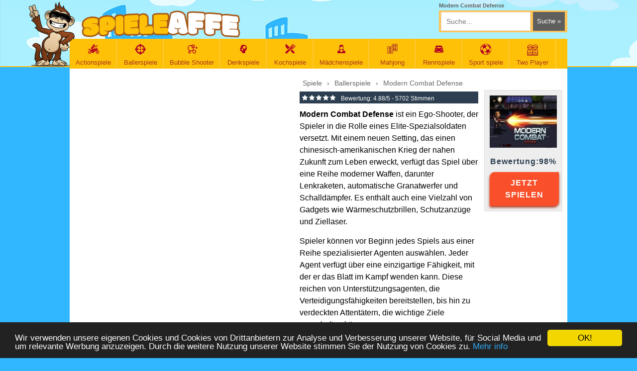

--- FILE ---
content_type: text/html; charset=utf-8
request_url: https://www.spieleaffe.org/spiel/modern-combat-defense.html
body_size: 7079
content:
<!DOCTYPE html>
<html xmlns="https://www.w3.org/1999/xhtml" itemscope itemtype="https://schema.org/creativework" xml:lang="DE" lang="DE">

<head>
	<meta https-equiv="Content-Type" content="text/html; charset=UTF-8" />
	<meta name="viewport" content="width=device-width, initial-scale=1.0">
	<meta https-equiv="content-language" content="de">
	<title>Modern Combat Defense - online kostenlos spielen</title>
		<link rel="icon" type="image/x-icon" href="https://www.spieleaffe.org/favicon.ico" />
	<meta property="og:locale" content="de_DE" />

				<meta name="Description" content="Modern Combat Defense ist ein Ego-Shooter, der Spieler in die Rolle eines Elite-Spezialsoldaten versetzt. Mit einem neuen Setting, das ein.." />
				<meta name="Keywords" content="Modern Combat Defense, Modern Combat Defense spielen, Modern Combat Defense kostenlos spielen, spiele Modern Combat Defense, Modern Combat Defense online, Modern Combat Defense jetzt spiele" />			<meta property="game:tags" content="Modern Combat Defense, Modern Combat Defense spielen, Modern Combat Defense kostenlos spielen, spiele Modern Combat Defense, Modern Combat Defense online, Modern Combat Defense jetzt spiele" />
		<meta property="og:type" content="game" />
		<meta property="og:title" content="Modern Combat Defense" />
		<meta property="og:url" content="https://www.spieleaffe.org/spiel/modern-combat-defense.html" />
		<meta property="og:description" content="Modern Combat Defense ist ein Ego-Shooter, der Spieler in die Rolle eines Elite-Spezialsoldaten versetzt. Mit einem neuen Setting, das einen chinesisch-amerikanischen Krieg der nahen Zukunft zum Leben erweckt, verfügt das Spiel über eine Reihe moderner Waffen, darunter Lenkraketen, automatische Granatwerfer und Schalldämpfer. Es enthält auch eine Vielzahl von Gadgets wie Wärmeschutzbrillen, Schutzanzüge und Ziellaser.\r\nSpieler können vor Beginn jedes Spiels aus einer Reihe spezialisierter Agenten auswählen. Jeder Agent verfügt über eine einzigartige Fähigkeit, mit der er das Blatt im Kampf wenden kann. Diese reichen von Unterstützungsagenten, die Verteidigungsfähigkeiten bereitstellen, bis hin zu verdeckten Attentätern, die wichtige Ziele ausschalten können.\r\nDas Gameplay in Modern Combat Defense ist schnell und hektisch, die Runden dauern nicht länger als eine Minute. Daher ist es nicht ungewöhnlich, dass man innerhalb von Sekunden nach Beginn einer Runde mit feindlichen Soldaten zusammenstößt. Das kann manchmal etwas frustrierend sein, aber die gute Spielerbasis des Spiels und der überraschend unterhaltsame Scharfschützenmodus tragen dazu bei, dass es sich lohnt, dabei zu bleiben. Spieleaffe Spiele machen dir viel Spaß! Komm und spiel jetzt Modern Combat Defense kostenlos spielen auf SpieleAffe!" />
		<meta property="image" content="https://www.spieleaffe.org/dosya/img/modern-combat-defense.webp" />
		<meta property="og:image" content="https://www.spieleaffe.org/dosya/img/modern-combat-defense.webp" />
		<meta property="og:image:width" content="200" />
		<meta property="og:image:height" content="200" />
		<meta property="image" content="https://www.spieleaffe.org/dosya/img/modern-combat-defense.webp" />
		<link rel="image_src" href="https://www.spieleaffe.org/dosya/img/modern-combat-defense.webp" />
		<meta property="game:image" content="https://www.spieleaffe.org/dosya/img/modern-combat-defense.webp" />
		<link rel="canonical" href="https://www.spieleaffe.org/spiel/modern-combat-defense.html" />
	<!-- Core styles -->
	<link type="text/css" media="all" rel="stylesheet" href="https://www.spieleaffe.org/tema/v3/scripts/css/dev.css?v37" />
	<link rel="stylesheet" href="//maxcdn.bootstrapcdn.com/font-awesome/4.3.0/css/font-awesome.min.css">
	<script src="https://ajax.googleapis.com/ajax/libs/jquery/1.12.4/jquery.min.js"></script>
	<script type="text/javascript">
		function swf(e, a, t) {
			document.write('<object classid="clsid:D27CDB6E-AE6D-11cf-96B8-444553540000" codebase="https://download.macromedia.com/pub/shockwave/cabs/flash/swflash.cab#version=7,0,19,0" width="' + a + '" height="' + t + '">'), document.write('<param name="movie" value="' + e + '">'), document.write('<param name="quality" value="high">'), document.write('<param name="allownetworking" value="internal" />'), document.write('<param name="allowscriptaccess" value="samedomain" />'), document.write('<embed src="' + e + '" allownetworking="internal" allowscriptaccess="samedomain" wmode="direct" scale="exactfit" swliveconnect="false"  id="currentEmbedGame" quality="high" pluginspage="https://www.macromedia.com/shockwave/download/index.cgi?P1_Prod_Version=ShockwaveFlash" type="application/x-shockwave-flash" width="' + a + '" height="' + t + '" menu="0"></embed>'), document.write("</object>")
		}

		function dcr(e, a, t) {
			document.write('<object classid="clsid:166B1BCA-3F9C-11CF-8075-444553540000" codebase="https://download.macromedia.com/pub/shockwave/cabs/director/sw.cab#version=7,0,2,0" width="' + a + '" height="' + t + '">'), document.write("<param name=\"swRemote\" value=\"swSaveEnabled='true' swVolume='true' swRestart='true' swPausePlay='true' swFastForward='true' swContextMenu='true'\">"), document.write('<param name="swStretchStyle" value="meet">'), document.write('<param name="bgColor" value="#000000">'), document.write('<param name="src" value="' + e + '">'), document.write('<embed src="' + e + '" width="' + a + '" height="' + t + "\" bgColor=\"#000000\" swRemote=\"swSaveEnabled='true' swVolume='true' swRestart='true' swPausePlay='true' swFastForward='true' swContextMenu='true'\" swStretchStyle=\"meet\" type=\"application/x-director\" pluginspage=\"https://www.macromedia.com/shockwave/download/\"></embed>"), document.write("</object>")
		}

		function indir(b) {
			jQuery.ajax({
				type: "POST",
				url: "../index.php?act=islem&indir=" + b,
				data: b,
				success: function(a) {
					$("#indir").html(a)
				}
			})
		}

		function yeniler(b) {
			jQuery.ajax({
				type: "POST",
				url: "index.php?act=script&yeniler&sayfa=" + b,
				data: b,
				success: function(a) {
					$("#yeniler").html(a)
				}
			})
		}

		function yorumsayfala(a, c, b) {
			jQuery.ajax({
				type: "POST",
				url: "../index.php?act=script&yorum",
				data: "oyunid=" + a + "&sayfa=" + c + "&sclass=" + b,
				success: function(d) {
					$("#yorumlar").html(d)
				}
			})
		}

		function begen(c, d) {
			jQuery.ajax({
				type: "POST",
				url: "../index.php?act=script&begen=" + c + "&durum=" + d,
				data: c,
				success: function(a) {
					if (a == "error") {
						alert("Vielen Dank für Deine Bewertung!")
					} else {
						degerler = a.split(",");
						$("#begendim").html("" + degerler[0] + "");
						$("#begenmedim").html("" + degerler[1] + "")
					}
				}
			})
		};
	</script>

			<script type="application/ld+json">
			[{
					"@context": "https://schema.org",
					"@type": "WebSite",
					"name": "Spieleaffe",
					"url": "https://www.spieleaffe.org",
					"potentialAction": {
						"@type": "SearchAction",
						"target": "https://www.spieleaffe.org/suchen/{search_term_string}",
						"query-input": "required name=search_term_string"
					},
					"publisher": {
						"@type": "Organization",
						"name": "Spieleaffe",
						"url": "//spieleaffe.org/",
						"logo": {
							"@type": "ImageObject",
							"url": "https://www.spieleaffe.org/tema/v3/scripts/css/images/logo.png",
							"width": 214,
							"height": 37
						}
					}
				}

				, {
					"@context": "https://schema.org",
					"@type": "SoftwareApplication",
					"dateCreated": "2023-09-10T10:27:00",
					"datePublished": "2023-09-10T10:27:00",
					"dateModified": "2023-09-10T10:27:00",
					"url": "https://www.spieleaffe.org/spiel/modern-combat-defense.html",
					"applicationCategory": "Ballerspiele",
					"operatingSystem": "Windows, OSX, Linux",
					"name": "Modern Combat Defense",
					"description": "",



					"aggregateRating": {
						"@type": "https://schema.org/AggregateRating",
						"ratingValue": 4.88,
						"ratingCount": 5702,
						"worstRating": 1,
						"bestRating": 5
					},
					"offers": {
						"@type": "https://schema.org/Offer",
						"price": "0",
						"priceCurrency": "euro",
						"availability": "https://schema.org/InStock"
					},
					"screenshot": [

					]
				},
				{
					"@context": "https://schema.org",
					"@type": "BreadcrumbList",
					"itemListElement": [

						{
							"@type": "ListItem",
							"position": 1,
							"item": {
								"@id": "https://www.spieleaffe.org/spiel/modern-combat-defense.html",
								"name": "Modern Combat Defense"
							}
						}
					]
				}
			]
		</script>
	

	<script type="text/javascript">
		$(document).ready(function() {
			$('.search-game').on("keyup input", function() {
				var inputVal = $(this).val();
				var resultDropdown = $(this).siblings(".game-results");
				if (inputVal.length > 1) {
					$.get('https://www.spieleaffe.org/search.php', {
						term: inputVal
					}).done(function(data) {

						resultDropdown.html(data);
					});
				} else {
					resultDropdown.empty();
				}
			});
			$(document).on("click", ".liveresult li", function() {
				$(this).parents(".search-game").val($(this).text());
				$(this).parent(".game-results").empty();
			});
		});
	</script>

	<script async src="https://fundingchoicesmessages.google.com/i/pub-5530917535150836?ers=1" nonce="XAPASnCDAD_Kgwmm6z87GA"></script>
	<script nonce="XAPASnCDAD_Kgwmm6z87GA">
		(function() {
			function signalGooglefcPresent() {
				if (!window.frames['googlefcPresent']) {
					if (document.body) {
						const iframe = document.createElement('iframe');
						iframe.style = 'width: 0; height: 0; border: none; z-index: -1000; left: -1000px; top: -1000px;';
						iframe.style.display = 'none';
						iframe.name = 'googlefcPresent';
						document.body.appendChild(iframe);
					} else {
						setTimeout(signalGooglefcPresent, 0);
					}
				}
			}
			signalGooglefcPresent();
		})();
	</script>

<!-- Google tag (gtag.js) -->
	<script async src="https://www.googletagmanager.com/gtag/js?id=G-3J8BSD96JD"></script>
	<script>
		window.dataLayer = window.dataLayer || [];

		function gtag() {
			dataLayer.push(arguments);
		}
		gtag('js', new Date());

		gtag('config', 'G-3J8BSD96JD');
	</script>
	<script data-ad-client="ca-pub-5530917535150836" async src="https://pagead2.googlesyndication.com/pagead/js/adsbygoogle.js"></script>
	<meta name="google-site-verification" content="lKMUbJvhd6O5raeOFBDvbzWnqD9xeXp3I4sODVhNGvw" />
	<!-- Google tag (gtag.js) -->
<script async src="https://www.googletagmanager.com/gtag/js?id=AW-857405181"></script>
<script>
  window.dataLayer = window.dataLayer || [];
  function gtag(){dataLayer.push(arguments);}
  gtag('js', new Date());

  gtag('config', 'AW-857405181');
</script>
</head>

<body>
	<div class="body-wrapper">
		<div class="header">
			<div class="content-area">
				<div class="affe"></div>
				<a class="logo" href="https://www.spieleaffe.org"></a>

				<div class="fright">
					<h1 class="pv" title="Modern Combat Defense">Modern Combat Defense </h1>
					<div class="search">
						<form action="https://www.spieleaffe.org" method="GET">
							<input name="act" value="ara" type="hidden" />
							<input name="term" class="search-game" autocomplete="off" type="text" placeholder="Suche..." />
							<input type="submit" class="button  red" value="Suche &raquo;" />
							<ul class="game-results"></ul>
						</form>
					</div>

				</div>
				<div class="clear"></div>
				<!-- navigation begin -->
				<div class="nav-wrapper">
					<div class="content-area">
						<ul class="navigation">
							

			<li><a href="https://www.spieleaffe.org/actionspiele" title="Actionspiele" ><i class="icon-cate" style="background:url(https://www.spieleaffe.org/dosya/kategori/action-spiele.png) center top no-repeat;"></i>Actionspiele</a></li>
			

			<li><a href="https://www.spieleaffe.org/ballerspiele" title="Ballerspiele" ><i class="icon-cate" style="background:url(https://www.spieleaffe.org/dosya/kategori/ballerspiele.png) center top no-repeat;"></i>Ballerspiele</a></li>
			

			<li><a href="https://www.spieleaffe.org/bubble-shooter-spiele" title="Bubble Shooter Spiele" ><i class="icon-cate" style="background:url(https://www.spieleaffe.org/dosya/kategori/bubble-shooter-spiele.png) center top no-repeat;"></i>Bubble Shooter </a></li>
			

			<li><a href="https://www.spieleaffe.org/denkspiele" title="Denkspiele" ><i class="icon-cate" style="background:url(https://www.spieleaffe.org/dosya/kategori/denkspiele.png) center top no-repeat;"></i>Denkspiele</a></li>
			

			<li><a href="https://www.spieleaffe.org/kochspiele" title="Kochspiele" ><i class="icon-cate" style="background:url(https://www.spieleaffe.org/dosya/kategori/kochspiele.png) center top no-repeat;"></i>Kochspiele</a></li>
			

			<li><a href="https://www.spieleaffe.org/maedchenspiele" title="Mädchenspiele" ><i class="icon-cate" style="background:url(https://www.spieleaffe.org/dosya/kategori/maedchen-spiele.png) center top no-repeat;"></i>Mädchenspiele</a></li>
			

			<li><a href="https://www.spieleaffe.org/mahjong-spiele" title="Mahjong Spiele" ><i class="icon-cate" style="background:url(https://www.spieleaffe.org/dosya/kategori/mahjong-spiele.png) center top no-repeat;"></i>Mahjong </a></li>
			

			<li><a href="https://www.spieleaffe.org/rennspiele" title="Rennspiele" ><i class="icon-cate" style="background:url(https://www.spieleaffe.org/dosya/kategori/rennspiele.png) center top no-repeat;"></i>Rennspiele</a></li>
			

			<li><a href="https://www.spieleaffe.org/sport-spiele" title="Sport spiele" ><i class="icon-cate" style="background:url(https://www.spieleaffe.org/dosya/kategori/sport-spiele.png) center top no-repeat;"></i>Sport spiele</a></li>
			

			<li><a href="https://www.spieleaffe.org/two-player" title="Two Player" ><i class="icon-cate" style="background:url(https://www.spieleaffe.org/dosya/kategori/two-player-games.png) center top no-repeat;"></i>Two Player</a></li>
			
						</ul>
						<div class="clear"></div>
					</div>
				</div><!-- Navigation end -->
			</div>
		</div><script type="application/ld+json">
		[{
				"@context": "https://schema.org",
				"@type": "WebApplication",
				"aggregateRating": {
					"@type": "AggregateRating",
					"bestRating": 5,
					"ratingCount": 5702,
					"ratingValue": 4.88,
					"worstRating": 1
				},
				"applicationCategory": "Game",
				"applicationSubCategory": "Ballerspiele",
				"creator": {
					"@type": "Person",
					"name": "GAMEDISTRIBUTION"
				},

				"description": "Modern Combat Defense ist ein Ego-Shooter, der Spieler in die Rolle eines Elite-Spezialsoldaten versetzt. Mit einem neuen Setting, das einen chinesisch-amerikanischen Krieg der nahen Zukunft zum Leben erweckt, verfügt das Spiel über eine Reihe moderner Waffen, darunter Lenkraketen, automatische Granatwerfer und Schalldämpfer. Es enthält auch eine Vielzahl von Gadgets wie Wärmeschutzbrillen, Schutzanzüge und Ziellaser.rnSpieler können vor Beginn jedes Spiels aus einer Reihe spezialisierter Agenten auswählen. Jeder Agent verfügt über eine einzigartige Fähigkeit, mit der er das Blatt im Kampf wenden kann. Diese reichen von Unterstützungsagenten, die Verteidigungsfähigkeiten bereitstellen, bis hin zu verdeckten Attentätern, die wichtige Ziele ausschalten können.rnDas Gameplay in Modern Combat Defense ist schnell und hektisch, die Runden dauern nicht länger als eine Minute. Daher ist es nicht ungewöhnlich, dass man innerhalb von Sekunden nach Beginn einer Runde mit feindlichen Soldaten zusammenstößt. Das kann manchmal etwas frustrierend sein, aber die gute Spielerbasis des Spiels und der überraschend unterhaltsame Scharfschützenmodus tragen dazu bei, dass es sich lohnt, dabei zu bleiben. Spieleaffe Spiele machen dir viel Spaß! Komm und spiel jetzt Modern Combat Defense kostenlos spielen auf SpieleAffe!
				",
				"image": "https://www.spieleaffe.org/dosya/img/modern-combat-defense.webp?auto=format,compress&ch=DPR&q=90&cs=strip&w=180",
				"name": "Modern Combat Defense",
				"offers": {
					"@type": "Offer",
					"availability": "https://schema.org/InStock",
					"price": "0",
					"priceCurrency": "USD"
				},
				"operatingSystem": "Windows, Linux, MacOS, any, Android, iOS",
				"screenshot": {
					"@type": "ImageObject",
					"thumbnailUrl": "https://www.spieleaffe.org/dosya/img/modern-combat-defense.webp?auto=format,compress&ch=DPR&q=90&cs=strip&w=180"
				}
			},
			{
				"@context": "https://schema.org",
				"@type": "BreadcrumbList",
				"itemListElement": [{
						"@type": "ListItem",
						"item": {
							"@id": "https://www.spieleaffe.org",
							"@type": "Thing",
							"name": "Home"
						},
						"position": 1
					},
					{
						"@type": "ListItem",
						"item": {
							"@id": "https://www.spieleaffe.org/ballerspiele",
							"@type": "Thing",
							"name": "Ballerspiele"
						},
						"position": 2
					}
				]
			}
		]
	</script>
	<!-- Page content begin -->
	<div class="page-wrapper">
		<div class="content-area">
			<div class="row-fluid content-row">
				<div class="col-lg-12 mtop5">
										
					<div id="game_info">
						<div class="left">
						<script async src="https://pagead2.googlesyndication.com/pagead/js/adsbygoogle.js?client=ca-pub-5530917535150836"
     crossorigin="anonymous"></script>
<!-- spieleaffe oyun esnek kare -->
<ins class="adsbygoogle"
     style="display:block"
     data-ad-client="ca-pub-5530917535150836"
     data-ad-slot="9795977008"
     data-ad-format="auto"
     data-full-width-responsive="true"></ins>
<script>
     (adsbygoogle = window.adsbygoogle || []).push({});
</script>	
	

					  
						</div>

						<div class="right">
							<div class="rleft">
								<div class="title">
									<div class="breadcrumb-container">
									
										<div class="breadcrumbs">
											<div><a href="https://www.spieleaffe.org"><span>Spiele</span></a> › </div>
											<div><a href="https://www.spieleaffe.org/ballerspiele"><span>Ballerspiele</span></a> › </div>
											<div><a href="https://www.spieleaffe.org/spiel/modern-combat-defense.html"><span>Modern Combat Defense</span></a></div>
										</div>
									</div>
								</div>

								<div style="float:left; padding:3px 0;background: #2c3e50; width:100%; font:12px Arial; color:#fff;">

									<span class="rating five"></span>									<span>
										Bewertung:
										<span>4.88</span>/5 -
										<span>5702</span> Stimmen
									</span>
								</div>
																<div class="mb1">
									<p><strong>Modern Combat Defense</strong> ist ein Ego-Shooter, der Spieler in die Rolle eines Elite-Spezialsoldaten versetzt. Mit einem neuen Setting, das einen chinesisch-amerikanischen Krieg der nahen Zukunft zum Leben erweckt, verfügt das Spiel über eine Reihe moderner Waffen, darunter Lenkraketen, automatische Granatwerfer und Schalldämpfer. Es enthält auch eine Vielzahl von Gadgets wie Wärmeschutzbrillen, Schutzanzüge und Ziellaser.</p><p>Spieler können vor Beginn jedes Spiels aus einer Reihe spezialisierter Agenten auswählen. Jeder Agent verfügt über eine einzigartige Fähigkeit, mit der er das Blatt im Kampf wenden kann. Diese reichen von Unterstützungsagenten, die Verteidigungsfähigkeiten bereitstellen, bis hin zu verdeckten Attentätern, die wichtige Ziele ausschalten können.</p><p>Das Gameplay in Modern Combat Defense ist schnell und hektisch, die Runden dauern nicht länger als eine Minute. Daher ist es nicht ungewöhnlich, dass man innerhalb von Sekunden nach Beginn einer Runde mit feindlichen Soldaten zusammenstößt. Das kann manchmal etwas frustrierend sein, aber die gute Spielerbasis des Spiels und der überraschend unterhaltsame Scharfschützenmodus tragen dazu bei, dass es sich lohnt, dabei zu bleiben. Spieleaffe Spiele machen dir viel Spaß! Komm und spiel jetzt <strong>Modern Combat Defense kostenlos spielen</strong> auf <strong>SpieleAffe</strong>!</p>							
								</div>

							</div>
							<div class="rright">
								<div class="gimg">
									<img src="https://www.spieleaffe.org/dosya/img/modern-combat-defense.webp" alt="Modern Combat Defense" width="135" height="105" />
								</div>
								<span class="trogin">Bewertung:98%</span>
								<a href="https://www.spieleaffe.org/spielen/modern-combat-defense.html" title="Modern Combat Defense spielen" class="startbtn">JETZT SPIELEN</a>

					</div>		
						</div>
						<p class="startgame"></p>
					</div>

					<div class="row-fluid mb2">

						<!--  Related games begin -->

						<div class="box-modal purple">
							<div class="title">

								<h2>Ähnliche Spiele</h2>
								<div class="link">
									<a href="https://www.spieleaffe.org/ballerspiele">Mehr &raquo;</a>
								</div>
							</div>
							
<!-- spieleaffe oyun alt esnek banner -->

							<div class="box-content">
								<div class="row-fluid mb1 ml-15 similargames">
									
			<a  class="medium " href="https://www.spieleaffe.org/spiel/counter-craft-sniper.html" title="Counter Craft Sniper">
                <img src="https://spieleaffe.org/dosya/img/counter-craft-sniper.jpg"   alt="Counter Craft Sniper" /><br/>
				Counter Craft Sniper
			 </a>

			
			<a  class="medium " href="https://www.spieleaffe.org/spiel/neon-blast.html" title="Neon Blast">
                <img src="https://spieleaffe.org/dosya/img/neon-blast.jpg"   alt="Neon Blast" /><br/>
				Neon Blast
			 </a>

			
			<a  class="medium " href="https://www.spieleaffe.org/spiel/robberies-3d.html" title="Robberies 3D">
                <img src="https://spieleaffe.org/dosya/img/robberies-3d.jpg"   alt="Robberies 3D" /><br/>
				Robberies 3D
			 </a>

			
			<a  class="medium " href="https://www.spieleaffe.org/spiel/block-craft-3d-school.html" title="Block Craft 3D School">
                <img src="https://spieleaffe.org/dosya/img/block-craft-3d-school.jpg"   alt="Block Craft 3D School" /><br/>
				Block Craft 3D School
			 </a>

			
			<a  class="medium " href="https://www.spieleaffe.org/spiel/pew-pew-dose.html" title="Pew Pew Dose">
                <img src="https://spieleaffe.org/dosya/img/pew-pew-dose.jpg"   alt="Pew Pew Dose" /><br/>
				Pew Pew Dose
			 </a>

			
			<a  class="medium " href="https://www.spieleaffe.org/spiel/zombie-road-shooter-with-destruction.html" title="Zombie Road: Shooter with Destruction">
                <img src="https://spieleaffe.org/dosya/img/zombie-road-shooter-with-destruction.jpg"   alt="Zombie Road: Shooter with Destruction" /><br/>
				Zombie Road: Shooter with Destruction
			 </a>

			
			<a  class="medium " href="https://www.spieleaffe.org/spiel/sniper-team-3.html" title="Sniper Team 3">
                <img src="https://spieleaffe.org/dosya/img/sniper-team-3.jpg"   alt="Sniper Team 3" /><br/>
				Sniper Team 3
			 </a>

			
									<div class="clear"></div>
								</div>
							</div>
						</div>



						<div class="box-modal silver">
							<div class="title">
								<h2>Modern Combat Defense Kommentare</h2>
							</div>
							<style type="text/css">
								.comment-area {
									float: left;
									width: 100%;
									margin-top: 5px;
								}

								.commentok {
									border: 1px solid #ddd;
									background: #eee;
									padding: 5px;
									color: #444
								}

								.comment-area input[type=text] {
									float: lefT;
									width: 250px;
									height: 30px;
									margin-right: 20px;
									border: 1px solid #ddd;
									background: #fff;
									padding: 3px 5px;
								}

								.comment-area input[type=submit] {
									float: lefT;
									border: 1px solid #fff;
									background: maroon;
									color: #fff;
									padding: 10px 20px;
								}

								.comment-area textarea {
									float: lefT;
									border: 1px solid #ddd;
									background: #fff;
									margin: 10px 0;
									color: #444;
									width: 98%;
									height: 60px;
									resize: none;
									padding: 3px 5px;
								}

								.comment-area .liner {
									float: left;
									width: 100%;
								}

								.comment-area label {
									float: left;
									font: 28px Arial;
									color: maroon;
									padding: 5px 10px;
								}

								.cmt-short {
									float: left;
									height: auto;
									width: 100%;
									margin-bottom: 10px;
									border-bottom-width: 1px;
									border-bottom-style: solid;
									border-bottom-color: #d5d4d0;
									font-family: Arial, Helvetica, sans-serif;
									font-size: 11px;
									color: #878787;
									padding-bottom: 8px;
								}

								.cmt-short span {
									display: block;
									font-family: Arial, Helvetica, sans-serif;
									font-size: 12px;
									font-weight: bold;
									color: #e76600;
									margin-bottom: 3px;
								}

								.cmt-short img {
									float: left;
									height: 50px;
									width: 50px;
									margin-right: 10px;
									display: block;
								}
							</style>

							<div class="box-content">
								<div class="comment-area">
									
											<form action="" method="post">
												<div class="liner">
													<input type="hidden" name="oyunid" value="7274" />
													<input type="text" id="addComment" name="isim" placeholder="Ihren Namen" />
													<label>4 + 2</label>
													<input style="width:87px;" type="text" name="guvenlik" placeholder="Antwort?" />
												</div>
												<div class="liner">
													<textarea style="" name="yorum" placeholder="Ihren Kommentar" cols="" rows=""></textarea>
												</div>
												<div class="liner">
													<input type="submit" name="yorumyap" value="Senden" />
												</div>
											</form>
																	</div>

								<div id="yorumlar" style="float:left; margin-top:10px;width:99%;padding:4px; background:#fff">
																	</div>
							</div>
						</div>
					</div>
				</div>

				<div class="clear"></div>
			</div>
		</div>
	</div><script type="text/javascript">

    window.cookieconsent_options = {"message":"Wir verwenden unsere eigenen Cookies und Cookies von Drittanbietern zur Analyse und Verbesserung unserer Website, für Social Media und um relevante Werbung anzuzeigen. Durch die weitere Nutzung unserer Website stimmen Sie der Nutzung von Cookies zu.","dismiss":"OK!","learnMore":"Mehr info","link":"https://www.spieleaffe.org/datenschutz/","theme":"dark-bottom"};
</script>
<script type="text/javascript" src="//cdnjs.cloudflare.com/ajax/libs/cookieconsent2/1.0.9/cookieconsent.min.js"></script>
<style type="text/css">
.cc_banner-wrapper {
    z-index: 99999;
    position: relative;
}
</style>

<div class="footer">
<div class="clouds"></div>
    <div class="content-area">
		   <div class="footer-box brown  fleft">
            <div class="title">
                <h5>NEUE SPIELE</h5>
            </div>
            <ul class="list-type-f">
               <li><i class="fa fa-arrow-circle-right"></i> <a href="https://www.spieleaffe.org/spiel/thread-match.html" title="Thread Match">Thread Match</a></li>
			<li><i class="fa fa-arrow-circle-right"></i> <a href="https://www.spieleaffe.org/spiel/anime-dress-up-doll-dress-up.html" title="Anime Dress Up: Doll Dress Up">Anime Dress Up: Doll Dress Up</a></li>
			<li><i class="fa fa-arrow-circle-right"></i> <a href="https://www.spieleaffe.org/spiel/flow-block.html" title="Flow Block">Flow Block</a></li>
			<li><i class="fa fa-arrow-circle-right"></i> <a href="https://www.spieleaffe.org/spiel/winter-wonderland-mahjong.html" title="Winter Wonderland Mahjong">Winter Wonderland Mahjong</a></li>
			<li><i class="fa fa-arrow-circle-right"></i> <a href="https://www.spieleaffe.org/spiel/color-dodge.html" title="Color Dodge">Color Dodge</a></li>
			            </ul>
        </div>
        <div class="footer-box brown  fleft">
            <div class="title">
                <h5>SUPPORT</h5>
            </div>
            <ul class="list-type-f">
				<li><i class="fa fa-arrow-circle-right"></i> <a  rel="nofollow" href="https://www.spieleaffe.org/datenschutz/" title="Datenschutz">Datenschutz</a></li>
				<li><i class="fa fa-arrow-circle-right"></i> <a  rel="nofollow" href="https://www.spieleaffe.org/impressum/" title="impressum">Impressum</a></li>
				<li><i class="fa fa-arrow-circle-right"></i> <a  rel="nofollow" href="https://www.spieleaffe.org/kontakt/" title="Kontakt">Kontakt</a></li>
				<li><i class="fa fa-arrow-circle-right"></i>© 2025 SpieleAffe.org</li>
            </ul>
        </div>   
		<div class="footer-box brown  fleft">
            <div class="title">
                <h5>FOLGEN SIE UNS</h5>
            </div>
            <ul class="list-type-f">
				<li><i class="fa fa-facebook"></i> <a  href="https://www.facebook.com/spieleaffe.org/" target="_blank"  rel="external nofollow" title="Facebook">Facebook</a></li>
            </ul>
        </div>
		<div class="footer-box  fleft">
            <div class="monkey-footerx"  style="margin-left:-6px">
            </div>
        </div>
     
        <div class="clear"></div>
    </div>

<!-- Google tag (gtag.js) -->
<script async src="https://www.googletagmanager.com/gtag/js?id=G-3J8BSD96JD"></script>
<script>
  window.dataLayer = window.dataLayer || [];
  function gtag(){dataLayer.push(arguments);}
  gtag('js', new Date());

  gtag('config', 'G-3J8BSD96JD');
</script>


</div>
</div>
</body>
</html>



--- FILE ---
content_type: text/html; charset=utf-8
request_url: https://www.google.com/recaptcha/api2/aframe
body_size: 186
content:
<!DOCTYPE HTML><html><head><meta http-equiv="content-type" content="text/html; charset=UTF-8"></head><body><script nonce="kPZUK45khjyFGb_XvEE8og">/** Anti-fraud and anti-abuse applications only. See google.com/recaptcha */ try{var clients={'sodar':'https://pagead2.googlesyndication.com/pagead/sodar?'};window.addEventListener("message",function(a){try{if(a.source===window.parent){var b=JSON.parse(a.data);var c=clients[b['id']];if(c){var d=document.createElement('img');d.src=c+b['params']+'&rc='+(localStorage.getItem("rc::a")?sessionStorage.getItem("rc::b"):"");window.document.body.appendChild(d);sessionStorage.setItem("rc::e",parseInt(sessionStorage.getItem("rc::e")||0)+1);localStorage.setItem("rc::h",'1768482049979');}}}catch(b){}});window.parent.postMessage("_grecaptcha_ready", "*");}catch(b){}</script></body></html>

--- FILE ---
content_type: application/javascript; charset=utf-8
request_url: https://fundingchoicesmessages.google.com/f/AGSKWxXgfQnUh7M_qcvipq20Gi2toH48iAKmk3pqBVuEyHvEq9bA6WCXkLCXBA6iorgEvakH39rD3AGvfowSnh10lhpl6wSmLgAdTYC6_FPj_9VDkl1qcLJgj9v87p497XVxfNVg09muqoYQ2vr8JUKVBG3YeoiiwapG-gYfmPzNzD8HrDUX9zioIfAUD8lv/_/adgenerator./globaladprostyles./dynamic-ad-/adsec./onesheet-ad-
body_size: -1289
content:
window['0fe20fd3-4825-45dc-ba56-1839d52d4650'] = true;